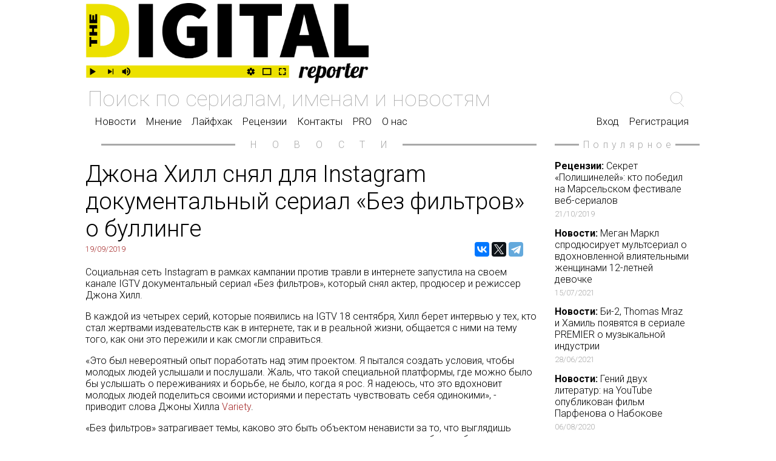

--- FILE ---
content_type: text/html; charset=UTF-8
request_url: https://digitalreporter.ru/news.php?id=812
body_size: 8254
content:
<!doctype html>
<html>
<head>

<meta charset="utf-8">
<meta name="viewport" content="width=device-width, initial-scale=1.0">

<meta property="og:title" content="Джона Хилл снял для Instagram документальный сериал «Без фильтров» о буллинге">
<meta property="og:image" content="https://digitalreporter.ru/images/articles/812_img.png">
<meta property="og:site_name" content="DigitalReporter.Ru">
<meta property="og:description" content="Джона Хилл снял для Instagram документальный сериал «Без фильтров» о буллинге">
<meta property="og:url" content= "https://digitalreporter.ru/news.php?id=812">
<meta property="og:type" content="website">

<!-- VK Pixel Code -->
<script type="text/javascript">!function(){var t=document.createElement("script");t.type="text/javascript",t.async=!0,t.src="https://vk.com/js/api/openapi.js?162",t.onload=function(){VK.Retargeting.Init("VK-RTRG-438656-fdx7e"),VK.Retargeting.Hit()},document.head.appendChild(t)}();</script><noscript><img src="https://vk.com/rtrg?p=VK-RTRG-438656-fdx7e" style="position:fixed; left:-999px;" alt=""/></noscript>
<!-- End VK Pixel Code -->

<!-- Facebook Pixel Code -->
<script>
  !function(f,b,e,v,n,t,s)
  {if(f.fbq)return;n=f.fbq=function(){n.callMethod?
  n.callMethod.apply(n,arguments):n.queue.push(arguments)};
  if(!f._fbq)f._fbq=n;n.push=n;n.loaded=!0;n.version='2.0';
  n.queue=[];t=b.createElement(e);t.async=!0;
  t.src=v;s=b.getElementsByTagName(e)[0];
  s.parentNode.insertBefore(t,s)}(window, document,'script',
  'https://connect.facebook.net/en_US/fbevents.js');
  fbq('init', '520946015296876');
  fbq('track', 'PageView');
</script>
<noscript><img height="1" width="1" style="display:none"
  src="https://www.facebook.com/tr?id=520946015296876&ev=PageView&noscript=1"
/></noscript>
<!-- End Facebook Pixel Code -->
<link rel="stylesheet" media="all" href="css/index.css" data-turbolinks-track="reload">

<script src="js/index.js" type="text/javascript"></script>

<title>DigitalReporter.Ru</title>

<link rel="shortcut icon" type="image/x-icon" href="images/favicon.png">

</head>

<body topmargin="0" leftmargin="0" rightmargin="0">

	<table width="100%" border="0" cellspacing="0" cellpadding="0"><tbody><tr><td></td><td class="mid_table"><div align="center">

<script async src="https://www.googletagmanager.com/gtag/js?id=UA-109317468-1"></script>
<script>window.dataLayer = window.dataLayer || []; function gtag(){dataLayer.push(arguments);} gtag('js', new Date()); gtag('config', 'UA-109317468-1');</script>

	<div style="height: 5px;"></div>
</div>

<div class="up_menu_style_big">
	<div class="dr_logo up_menu_style_item"><a href="https://digitalreporter.ru/"><img class="logo_img" src="images/logo.png" alt="DigitalReporter.Ru"></a></div>
</div>
<form method="post" action="search.php"><input name="search_line" class="up_menu_search_line" type="search" placeholder="Поиск по сериалам, именам и новостям" value=""></form>

<table width="100%" border="0"><tr><td valign="bottom" align="left">
	<div style="border: none;" class="up_menu_v1">
	<a href="article.php?part=n">Новости</a>
	<a href="article.php?part=m">Мнение</a>
	<a href="article.php?part=l">Лайфхак</a>
	<a href="article.php?part=r">Рецензии</a>
	<a href="contacts.php">Контакты</a>
	<a href="vip_base.php">PRO</a>
		<a href="about.php">О нас</a>
	</div>
</td><td align="right" valign="bottom">
	<div style="border: none;" class="up_menu_v1">
		<a style="margin-left: 10vw;" href="register.php">Вход</a>
	<a href="register.php">Регистрация</a>
	</div>
</td></tr></table></td><td></td></tr>

	<tr><td></td><td>

	<div class="main_art">
<table style="margin-left: 2vw; margin-right: 2vw;" width="96%" cellpadding="0" cellspacing="0" border="0"><tr><td valign="middle"><div style="border-bottom: solid; border-color: darkgray;"></div></td><td width="10%" align="center" valign="middle"><p style="color: darkgray; Roboto; letter-spacing: 2vw; margin-left: 2vw;">НОВОСТИ</p></td><td valign="middle"><div style="border-bottom: solid; border-color: darkgray;"></div></td></tr></table>
		<table width="100%" border="0" cellspacing="0" cellpadding="0"><tbody>
	<tr>
		<td colspan="2"><div class="art_head">Джона Хилл снял для Instagram документальный сериал «Без фильтров» о буллинге</div></td>
	</tr>
	<tr>
		<td><div class="art_data">19/09/2019</div></td>
		<td valign="bottom">		<div align="right" style="float: right; width: 220px; margin-right: 2vw; text-decoration: none;">
			<script src="https://yastatic.net/es5-shims/0.0.2/es5-shims.min.js"></script>
			<script src="https://yastatic.net/share2/share.js" async="async"></script>
			<div class="ya-share2" data-services="vkontakte,facebook,twitter,telegram" data-counter="" data-size="m" data-direction="horizontal"></div>
		</div>
</td>
	</tr>
	<tr>
		<td colspan="2"><div class="art_content"><p style="margin-left:0cm; margin-right:0cm">Социальная сеть Instagram в рамках кампании против травли в интернете запустила на своем канале IGTV документальный сериал &laquo;Без фильтров&raquo;, который снял актер, продюсер и режиссер Джона Хилл.</p>

<p style="margin-left:0cm; margin-right:0cm">В каждой из четырех серий, которые появились на IGTV 18 сентября, Хилл берет интервью у тех, кто стал жертвами издевательств как в интернете, так и в реальной жизни, общается с ними на тему того, как они это пережили и как смогли справиться.</p>

<p style="margin-left:0cm; margin-right:0cm">&laquo;Это был невероятный опыт поработать над этим проектом. Я пытался создать условия, чтобы молодых людей услышали и послушали. Жаль, что такой специальной платформы, где можно было бы услышать о переживаниях и борьбе, не было, когда я рос. Я надеюсь, что это вдохновит молодых людей поделиться своими историями и перестать чувствовать себя одинокими&raquo;, - приводит слова Джоны Хилла <a href="https://variety.com/2019/digital/news/jonah-hill-instagram-igtv-un-filtered-bullying-docu-series-debuts-on-instagram-igtv-bullying-1203340500/?fbclid=IwAR0aFey_IqEPhOAj-NQmAeVG4R_IpW6IIt62o03_viBOjXK1rTpsrS-T07A">Variety</a>.</p>

<p style="margin-left:0cm; margin-right:0cm">&laquo;Без фильтров&raquo; затрагивает темы, каково это быть объектом ненависти за то, что выглядишь иначе, как реагировать на шутки, которые зашли слишком далеко, как полюбить себя и свое тело.</p>

<p style="margin-left:0cm; margin-right:0cm">Сериал снят&nbsp;в вертикальном формате специально для мобильного просмотра.</p>

<p style="margin-left:0cm; margin-right:0cm"><blockquote class="instagram-media" data-instgrm-captioned data-instgrm-permalink="https://www.instagram.com/tv/B2kElJXB_A8/?utm_source=ig_embed&amp;utm_campaign=loading" data-instgrm-version="12" style=" background:#FFF; border:0; border-radius:3px; box-shadow:0 0 1px 0 rgba(0,0,0,0.5),0 1px 10px 0 rgba(0,0,0,0.15); margin: 1px; max-width:540px; min-width:326px; padding:0; width:99.375%; width:-webkit-calc(100% - 2px); width:calc(100% - 2px);"><div style="padding:16px;"> <a href="https://www.instagram.com/tv/B2kElJXB_A8/?utm_source=ig_embed&amp;utm_campaign=loading" style=" background:#FFFFFF; line-height:0; padding:0 0; text-align:center; text-decoration:none; width:100%;" target="_blank"> <div style=" display: flex; flex-direction: row; align-items: center;"> <div style="background-color: #F4F4F4; border-radius: 50%; flex-grow: 0; height: 40px; margin-right: 14px; width: 40px;"></div> <div style="display: flex; flex-direction: column; flex-grow: 1; justify-content: center;"> <div style=" background-color: #F4F4F4; border-radius: 4px; flex-grow: 0; height: 14px; margin-bottom: 6px; width: 100px;"></div> <div style=" background-color: #F4F4F4; border-radius: 4px; flex-grow: 0; height: 14px; width: 60px;"></div></div></div><div style="padding: 19% 0;"></div> <div style="display:block; height:50px; margin:0 auto 12px; width:50px;"><svg width="50px" height="50px" viewBox="0 0 60 60" version="1.1" xmlns="https://www.w3.org/2000/svg" xmlns:xlink="https://www.w3.org/1999/xlink"><g stroke="none" stroke-width="1" fill="none" fill-rule="evenodd"><g transform="translate(-511.000000, -20.000000)" fill="#000000"><g><path d="M556.869,30.41 C554.814,30.41 553.148,32.076 553.148,34.131 C553.148,36.186 554.814,37.852 556.869,37.852 C558.924,37.852 560.59,36.186 560.59,34.131 C560.59,32.076 558.924,30.41 556.869,30.41 M541,60.657 C535.114,60.657 530.342,55.887 530.342,50 C530.342,44.114 535.114,39.342 541,39.342 C546.887,39.342 551.658,44.114 551.658,50 C551.658,55.887 546.887,60.657 541,60.657 M541,33.886 C532.1,33.886 524.886,41.1 524.886,50 C524.886,58.899 532.1,66.113 541,66.113 C549.9,66.113 557.115,58.899 557.115,50 C557.115,41.1 549.9,33.886 541,33.886 M565.378,62.101 C565.244,65.022 564.756,66.606 564.346,67.663 C563.803,69.06 563.154,70.057 562.106,71.106 C561.058,72.155 560.06,72.803 558.662,73.347 C557.607,73.757 556.021,74.244 553.102,74.378 C549.944,74.521 548.997,74.552 541,74.552 C533.003,74.552 532.056,74.521 528.898,74.378 C525.979,74.244 524.393,73.757 523.338,73.347 C521.94,72.803 520.942,72.155 519.894,71.106 C518.846,70.057 518.197,69.06 517.654,67.663 C517.244,66.606 516.755,65.022 516.623,62.101 C516.479,58.943 516.448,57.996 516.448,50 C516.448,42.003 516.479,41.056 516.623,37.899 C516.755,34.978 517.244,33.391 517.654,32.338 C518.197,30.938 518.846,29.942 519.894,28.894 C520.942,27.846 521.94,27.196 523.338,26.654 C524.393,26.244 525.979,25.756 528.898,25.623 C532.057,25.479 533.004,25.448 541,25.448 C548.997,25.448 549.943,25.479 553.102,25.623 C556.021,25.756 557.607,26.244 558.662,26.654 C560.06,27.196 561.058,27.846 562.106,28.894 C563.154,29.942 563.803,30.938 564.346,32.338 C564.756,33.391 565.244,34.978 565.378,37.899 C565.522,41.056 565.552,42.003 565.552,50 C565.552,57.996 565.522,58.943 565.378,62.101 M570.82,37.631 C570.674,34.438 570.167,32.258 569.425,30.349 C568.659,28.377 567.633,26.702 565.965,25.035 C564.297,23.368 562.623,22.342 560.652,21.575 C558.743,20.834 556.562,20.326 553.369,20.18 C550.169,20.033 549.148,20 541,20 C532.853,20 531.831,20.033 528.631,20.18 C525.438,20.326 523.257,20.834 521.349,21.575 C519.376,22.342 517.703,23.368 516.035,25.035 C514.368,26.702 513.342,28.377 512.574,30.349 C511.834,32.258 511.326,34.438 511.181,37.631 C511.035,40.831 511,41.851 511,50 C511,58.147 511.035,59.17 511.181,62.369 C511.326,65.562 511.834,67.743 512.574,69.651 C513.342,71.625 514.368,73.296 516.035,74.965 C517.703,76.634 519.376,77.658 521.349,78.425 C523.257,79.167 525.438,79.673 528.631,79.82 C531.831,79.965 532.853,80.001 541,80.001 C549.148,80.001 550.169,79.965 553.369,79.82 C556.562,79.673 558.743,79.167 560.652,78.425 C562.623,77.658 564.297,76.634 565.965,74.965 C567.633,73.296 568.659,71.625 569.425,69.651 C570.167,67.743 570.674,65.562 570.82,62.369 C570.966,59.17 571,58.147 571,50 C571,41.851 570.966,40.831 570.82,37.631"></path></g></g></g></svg></div><div style="padding-top: 8px;"> <div style=" color:#3897f0; font-family:Arial,sans-serif; font-size:14px; font-style:normal; font-weight:550; line-height:18px;"> Посмотреть эту публикацию в Instagram</div></div><div style="padding: 12.5% 0;"></div> <div style="display: flex; flex-direction: row; margin-bottom: 14px; align-items: center;"><div> <div style="background-color: #F4F4F4; border-radius: 50%; height: 12.5px; width: 12.5px; transform: translateX(0px) translateY(7px);"></div> <div style="background-color: #F4F4F4; height: 12.5px; transform: rotate(-45deg) translateX(3px) translateY(1px); width: 12.5px; flex-grow: 0; margin-right: 14px; margin-left: 2px;"></div> <div style="background-color: #F4F4F4; border-radius: 50%; height: 12.5px; width: 12.5px; transform: translateX(9px) translateY(-18px);"></div></div><div style="margin-left: 8px;"> <div style=" background-color: #F4F4F4; border-radius: 50%; flex-grow: 0; height: 20px; width: 20px;"></div> <div style=" width: 0; height: 0; border-top: 2px solid transparent; border-left: 6px solid #f4f4f4; border-bottom: 2px solid transparent; transform: translateX(16px) translateY(-4px) rotate(30deg)"></div></div><div style="margin-left: auto;"> <div style=" width: 0px; border-top: 8px solid #F4F4F4; border-right: 8px solid transparent; transform: translateY(16px);"></div> <div style=" background-color: #F4F4F4; flex-grow: 0; height: 12px; width: 16px; transform: translateY(-4px);"></div> <div style=" width: 0; height: 0; border-top: 8px solid #F4F4F4; border-left: 8px solid transparent; transform: translateY(-4px) translateX(8px);"></div></div></div></a> <p style=" margin:8px 0 0 0; padding:0 4px;"> <a href="https://www.instagram.com/tv/B2kElJXB_A8/?utm_source=ig_embed&amp;utm_campaign=loading" style=" color:#000; font-family:Arial,sans-serif; font-size:14px; font-style:normal; font-weight:normal; line-height:17px; text-decoration:none; word-wrap:break-word;" target="_blank">Alimasi, Destiny and Adan open up about feeling like targets for people’s curiosity, both online and IRL to director Jonah Hill.</a></p> <p style=" color:#c9c8cd; font-family:Arial,sans-serif; font-size:14px; line-height:17px; margin-bottom:0; margin-top:8px; overflow:hidden; padding:8px 0 7px; text-align:center; text-overflow:ellipsis; white-space:nowrap;">Публикация от <a href="https://www.instagram.com/instagram/?utm_source=ig_embed&amp;utm_campaign=loading" style=" color:#c9c8cd; font-family:Arial,sans-serif; font-size:14px; font-style:normal; font-weight:normal; line-height:17px;" target="_blank"> Instagram</a> (@instagram) <time style=" font-family:Arial,sans-serif; font-size:14px; line-height:17px;" datetime="2019-09-18T19:05:27+00:00">18 Сен 2019 в 12:05 PDT</time></p></div></blockquote> <script async src="//www.instagram.com/embed.js"></script></p>
</div></td>
	</tr>
		</tbody></table>

		</div>

		<div class="popular">

		<table style="margin-left: 2vw; margin-right: 2vw;" width="96%" cellpadding="0" cellspacing="0" border="0"><tr><td valign="middle"><div style="border-bottom: solid; border-color: darkgray;"></div></td><td width="10%" align="center" valign="middle"><p style="color: darkgray; Roboto; letter-spacing: 0.5vw; margin-left: 0.5vw;">Популярное</p></td><td valign="middle"><div style="border-bottom: solid; border-color: darkgray;"></div></td></tr></table>		<div class="one_popular">
			<a style="text-decoration: none; color: black;" href="news.php?id=848"><b>Рецензии:</b> Секрет «Полишинелей»: кто победил на Марсельском фестивале веб-сериалов <div style="color: darkgray; font-size: 1.0vw; padding-top: 0.4vw;">21/10/2019</div></a>
		</div>
			<div class="one_popular">
			<a style="text-decoration: none; color: black;" href="news.php?id=1571"><b>Новости:</b> Меган Маркл спродюсирует мультсериал о вдохновленной влиятельными женщинами 12-летней девочке <div style="color: darkgray; font-size: 1.0vw; padding-top: 0.4vw;">15/07/2021</div></a>
		</div>
			<div class="one_popular">
			<a style="text-decoration: none; color: black;" href="news.php?id=1547"><b>Новости:</b> Би-2, Thomas Mraz и Хамиль появятся в сериале PREMIER о музыкальной индустрии <div style="color: darkgray; font-size: 1.0vw; padding-top: 0.4vw;">28/06/2021</div></a>
		</div>
			<div class="one_popular">
			<a style="text-decoration: none; color: black;" href="news.php?id=1178"><b>Новости:</b> Гений двух литератур: на YouTube опубликован фильм Парфенова о Набокове <div style="color: darkgray; font-size: 1.0vw; padding-top: 0.4vw;">06/08/2020</div></a>
		</div>
			<div class="one_popular">
			<a style="text-decoration: none; color: black;" href="news.php?id=898"><b>Новости:</b> Google вместе с российскими химиками и блогерами запустил канал «Отвечает Менделеев» <div style="color: darkgray; font-size: 1.0vw; padding-top: 0.4vw;">26/11/2019</div></a>
		</div>
			<div class="one_popular">
			<a style="text-decoration: none; color: black;" href="news.php?id=605"><b>Новости:</b> Число пиратских сайтов в России увеличилось на 43 процента <div style="color: darkgray; font-size: 1.0vw; padding-top: 0.4vw;">23/01/2019</div></a>
		</div>
	
		</div>

	</td><td></td></tr>

	<tr><td></td><td>
		<table style="margin-left: 2vw; margin-right: 2vw;" width="96%" cellpadding="0" cellspacing="0" border="0"><tr><td valign="middle"><div style="border-bottom: solid; border-color: darkgray;"></div></td><td width="10%" align="center" valign="middle"><p style="color: darkgray; Roboto; letter-spacing: 2vw; margin-left: 2vw;">ЕЩЁ</p></td><td valign="middle"><div style="border-bottom: solid; border-color: darkgray;"></div></td></tr></table>	</td><td></td></tr>

	<tr><td></td><td>
<a style="text-decoration: none; color: black;" href="news.php?id=133"><div class="news_wi"><table cellpadding="0" cellspacing="0">
		<tr><td><b>Новости:</b> Ченнинг Татум продюсирует сериал по фильму "Шаг вперед", который сделал его знаменитым <div style="color: darkgray; font-size: 1.0vw; padding-top: 0.4vw;">20/12/2017</div></td></tr>
	</table></div></a><a style="text-decoration: none; color: black;" href="news.php?id=1190"><div class="news_wi_2"><table cellpadding="0" cellspacing="0">
		<tr><td><b>Новости:</b> Актер Никита Тарасов снял короткометражку о тренерах личностого роста «Спасибо, коучер!» <div style="color: darkgray; font-size: 1.0vw; padding-top: 0.4vw;">20/08/2020</div></td></tr>
	</table></div></a><a style="text-decoration: none; color: black;" href="news.php?id=1423"><div class="news_wi"><table cellpadding="0" cellspacing="0">
		<tr><td><b>Новости:</b> Google снизил комиссию для разработчиков приложений <div style="color: darkgray; font-size: 1.0vw; padding-top: 0.4vw;">17/03/2021</div></td></tr>
	</table></div></a><a style="text-decoration: none; color: black;" href="news.php?id=1026"><div class="news_wi_4"><table cellpadding="0" cellspacing="0">
		<tr><td><b>Новости:</b> Студия Тимура Бекмамбетова объявила конкурс короткометражек о карантине в формате Screenlife <div style="color: darkgray; font-size: 1.0vw; padding-top: 0.4vw;">30/03/2020</div></td></tr>
	</table></div></a>
	<hr style="opacity: 0;"><br>

<a style="text-decoration: none; color: black;" href="news.php?id=351"><div class="news_wi"><table cellpadding="0" cellspacing="0">
		<tr><td><b>Новости:</b> В Норвегии сняли веб-сериал о худшем спортзале <div style="color: darkgray; font-size: 1.0vw; padding-top: 0.4vw;">02/06/2018</div></td></tr>
	</table></div></a><a style="text-decoration: none; color: black;" href="news.php?id=159"><div class="news_wi_2"><table cellpadding="0" cellspacing="0">
		<tr><td><b>Новости:</b> Кортни Кокс спродюсирует для Facebook Watch документальный сериал о беременности <div style="color: darkgray; font-size: 1.0vw; padding-top: 0.4vw;">03/02/2018</div></td></tr>
	</table></div></a><a style="text-decoration: none; color: black;" href="news.php?id=463"><div class="news_wi"><table cellpadding="0" cellspacing="0">
		<tr><td><b>Новости:</b> «Вконтакте» и «Амедиатека» будут в прямом эфире транслировать вручение премии «Эмми» <div style="color: darkgray; font-size: 1.0vw; padding-top: 0.4vw;">07/09/2018</div></td></tr>
	</table></div></a><a style="text-decoration: none; color: black;" href="news.php?id=1453"><div class="news_wi_4"><table cellpadding="0" cellspacing="0">
		<tr><td><b>Новости:</b> Тренды в мировом кино, сторителлинг и особенности работы сценариста обсудят на Potential Lab <div style="color: darkgray; font-size: 1.0vw; padding-top: 0.4vw;">09/04/2021</div></td></tr>
	</table></div></a>	</td><td></td></tr>

	<tr><td bgcolor="#272633"></td><td bgcolor="#272633">

<footer class="footer">
<div class="footer_container">
	<div class="footer_logo"><img src="images/logo_dark.svg" alt="DigitalReporter.Ru"></div>

	<nav class="footer_menu">
		<a class="footer_link" href="article.php?part=n">Новости</a><br>
		<a class="footer_link" href="article.php?part=m">Мнение</a><br>
		<a class="footer_link" href="article.php?part=l">Лайфхак</a><br>
		<a class="footer_link" href="article.php?part=r">Рецензии</a><br>
		<a class="footer_link" href="contacts.php">Контакты</a><br>
	</nav>
	<nav class="footer_menu">
		<a class="footer_link" href="about.php">О нас</a><br>
		<a class="footer_link" href="vip_base.php">База ПРО</a><br>
		<a class="footer_link" href="article.php?part=n">WEB Сериалы</a><br>
	</nav>

	<div class="footer_links">
		<div class="footer_social_links_description">Мы в соцсетях:</div>
		<div>
	<a href="https://zen.yandex.ru/digitalreporter" class="footer_social_links_container"><svg width="24" height="24" viewBox="0 0 56 56" fill="none" xmlns="http://www.w3.org/2000/svg"><path d="M0 28C0 12.536 12.536 0 28 0C43.464 0 56 12.536 56 28C56 43.464 43.464 56 28 56C12.536 56 0 43.464 0 28Z" fill="black"/><path fill-rule="evenodd" clip-rule="evenodd" d="M27.4334 0C27.3011 11.5194 26.5478 17.9662 22.257 22.257C17.9662 26.5478 11.5194 27.3011 0 27.4334V29.1051C11.5194 29.2373 17.9662 29.9906 22.257 34.2814C26.4805 38.5049 27.2766 44.8173 27.4267 56H29.1118C29.2618 44.8173 30.0579 38.5049 34.2814 34.2814C38.5049 30.0579 44.8173 29.2618 56 29.1118V27.4266C44.8173 27.2766 38.5049 26.4805 34.2814 22.257C29.9906 17.9662 29.2373 11.5194 29.1051 0H27.4334Z" fill="white"/></svg></a>
		<a href="https://vk.com/digitalreporter" class="footer_social_links_container"><svg xmlns="http://www.w3.org/2000/svg" width="38" height="24" viewBox="0 0 38 21"><path fill="#FFFFFF" fill-rule="evenodd" d="M20.864 20.912s.685-.074 1.037-.44c.321-.334.31-.966.31-.966s-.043-2.95 1.372-3.386c1.394-.429 3.183 2.853 5.083 4.115 1.435.954 2.524.746 2.524.746l5.076-.069s2.654-.158 1.395-2.18c-.104-.166-.734-1.496-3.772-4.23-3.184-2.86-2.757-2.397 1.076-7.346 2.334-3.014 3.267-4.854 2.975-5.641-.277-.753-1.994-.553-1.994-.553l-5.713.035s-.424-.056-.738.126c-.307.178-.506.594-.506.594s-.903 2.331-2.11 4.315c-2.544 4.184-3.56 4.406-3.977 4.146-.968-.606-.726-2.434-.726-3.732 0-4.056.635-5.747-1.236-6.184-.621-.146-1.078-.241-2.667-.257-2.04-.02-3.764.007-4.742.47-.65.307-1.152.995-.845 1.035.377.048 1.232.223 1.686.82.585.773.565 2.505.565 2.505s.336 4.774-.787 5.367c-.77.407-1.825-.423-4.094-4.22-1.162-1.945-2.039-4.094-2.039-4.094s-.17-.402-.472-.618c-.366-.26-.877-.342-.877-.342l-5.43.034S.424.984.125 1.328c-.266.304-.02.936-.02.936s4.25 9.634 9.064 14.49c4.414 4.45 9.424 4.158 9.424 4.158h2.272z"></path></svg></a>
			<a href="https://t.me/digitalreporter" class="footer_social_links_container">
	<svg xmlns="http://www.w3.org/2000/svg" width="24px" height="24px" viewBox="0 0 500 500" style="enable-background: new 0 0 24 24;"><g>
	<rect x="0" y="0" width="500" height="500" fill="#FFFFFF"/>
	<path fill="#272633" d="M358.844,100.6L54.091,219.359c-9.871,3.847-9.273,18.012,0.888,21.012l77.441,22.868l28.901,91.706 c3.019,9.579,15.158,12.483,22.185,5.308l40.039-40.882l78.56,57.665c9.614,7.057,23.306,1.814,25.747-9.859l52.031-248.76 C382.431,106.232,370.443,96.08,358.844,100.6z M320.636,155.806L179.08,280.984c-1.411,1.248-2.309,2.975-2.519,4.847 l-5.45,48.448c-0.178,1.58-2.389,1.789-2.861,0.271l-22.423-72.253c-1.027-3.308,0.312-6.892,3.255-8.717l167.163-103.676 C320.089,147.518,324.025,152.81,320.636,155.806z"/>
	</g></svg>
	</a>
		</div>
	</div>

</div>
</footer>
	</td><td bgcolor="#272633"></td></tr>
</tbody></table>

</body>

</html>

--- FILE ---
content_type: application/javascript
request_url: https://digitalreporter.ru/js/index.js
body_size: 693
content:
var request = new XMLHttpRequest();
function next_lines(line_number, part_number) { request.open('GET', 'news_add.php?line_number=' + line_number + "&part=" + part_number);
	request.send();
	request.onreadystatechange = function() {
		if (request.readyState === 4) {
			if (request.status === 200) {
				if (document.getElementById('next_news' + line_number)) {
					document.getElementById('next_news' + line_number).innerHTML = request.responseText;
					var regV = /EnD_of_BasE_0xFr0026/gi;
					var result = request.responseText.match(regV);
					if (!result) {
						document.getElementById('next_news_a').innerHTML = "<div class=\"next_news_a\" onClick=\"next_lines("+ (line_number + 1) + ",'" + part_number +"')\">Ещё</div>";
					} else {
						document.getElementById('next_news_a').innerHTML = "";
					}
				}
			} else {
				alert('Ошибка сервера DigitalReporter.Ru, код ошибки: ' + request.status + " Напишите нам об этом, на адрес: support@digitalreporter.ru и мы постараемся Вам помочь.");
			}
		}
	};
}
function next_lines_search(line_number, part_number) { request.open('GET', 'search_add.php?line_number=' + line_number + "&search_line=" + part_number);
	request.send();
	request.onreadystatechange = function() {
		if (request.readyState === 4) {
			if (request.status === 200) {
				if (document.getElementById('next_news' + line_number)) {
					document.getElementById('next_news' + line_number).innerHTML = request.responseText;
					var regV = /EnD_of_BasE_0xFr0026/gi;
					var result = request.responseText.match(regV);
					if (!result) {
						document.getElementById('next_news_a').innerHTML = "<div class=\"next_news_a\" onClick=\"next_lines_search("+ (line_number + 1) + ",'" + part_number +"')\">Ещё</div>";
					} else {
						document.getElementById('next_news_a').innerHTML = "";
					}
				}
			} else {
				alert('Ошибка сервера DigitalReporter.Ru, код ошибки: ' + request.status + " Напишите нам об этом, на адрес: support@digitalreporter.ru и мы постараемся Вам помочь.");
			}
		}
	};
}
function next_lines_pro(line_number, part_number) { request.open('GET', 'pro_base_add.php?line_number=' + line_number + "&search_line=" + part_number);
	request.send();
	request.onreadystatechange = function() {
		if (request.readyState === 4) {
			if (request.status === 200) {
				if (document.getElementById('next_news' + line_number)) {
					document.getElementById('next_news' + line_number).innerHTML = request.responseText;
					var regV = /EnD_of_BasE_0xFr0026/gi;
					var result = request.responseText.match(regV);
					if (!result) {
						document.getElementById('next_news_a').innerHTML = "<div class=\"next_news_a\" onClick=\"next_lines_pro("+ (line_number + 1) + ",'" + part_number +"')\">Ещё</div>";
					} else {
						document.getElementById('next_news_a').innerHTML = "";
					}
				}
			} else {
				alert('Ошибка сервера DigitalReporter.Ru, код ошибки: ' + request.status + " Напишите нам об этом, на адрес: support@digitalreporter.ru и мы постараемся Вам помочь.");
			}
		}
	};
}

function next_web_video_lines(line_number, set) { request.open('GET', 'web_video_add.php?line_number=' + line_number + '&set=' + set);
	request.send();
	request.onreadystatechange = function() {
		if (request.readyState === 4) {
			if (request.status === 200) {
				if (document.getElementById('next_news' + line_number)) {
					document.getElementById('next_news' + line_number).innerHTML = request.responseText;
					var regV = /EnD_of_BasE_0xFr0026/gi;
					var result = request.responseText.match(regV);
					if (!result) {
						document.getElementById('next_news_a').innerHTML = "<div class=\"next_news_a\" onClick=\"next_web_video_lines(" + (line_number + 1) + ", '" + set + "')\">Ещё</div>";
					} else {
						document.getElementById('next_news_a').innerHTML = "";
					}
				}
			} else {
				alert('Ошибка сервера DigitalReporter.Ru, код ошибки: ' + request.status + " Напишите нам об этом, на адрес: support@digitalreporter.ru и мы постараемся Вам помочь.");
			}
		}
	};
}